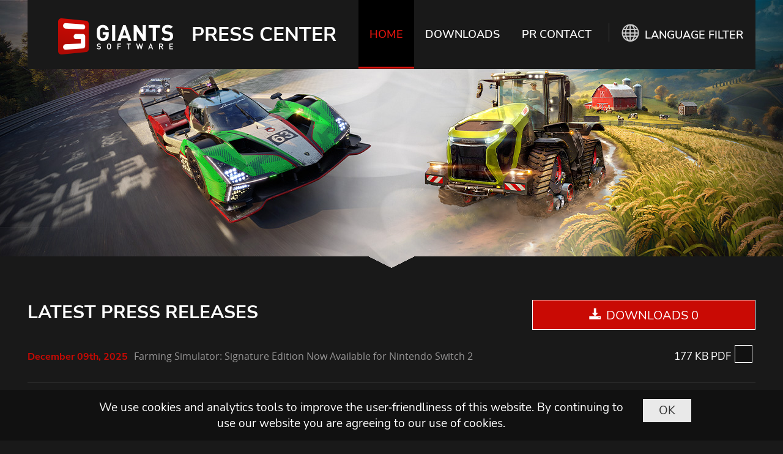

--- FILE ---
content_type: text/html; charset=UTF-8
request_url: https://press.giants-software.com/1035
body_size: 14990
content:
<!-- Start HTML-Header -->
<!DOCTYPE html>
<html lang="en">
<head>
            <base href="https://press.giants-software.com/"/>
    
    <meta charset="utf-8">
    <title>Latest Press News | GIANTS Software Press Center</title>
    <meta name="viewport" content="width=device-width, initial-scale=1.0">
    <meta http-equiv="Content-Type" content="application/xhtml+xml; charset=utf-8"/>
    <meta name="title" content="Latest Press News | GIANTS Software Press Center"/>
            
    <meta property="og:title" content="GIANTS Software Press Center">
    <meta property="og:type" content="website">
    <meta property="og:image" content="https://press.giants-software.com/img/content/og_base.jpg">
    <meta property="og:url" content="https://press.giants-software.com/">
    <meta property="og:description" content="GIANTS Software Press Center">
    <meta property="og:site_name" content="GIANTS Software Press Center">

    <link rel="shortcut icon" href="/favicon.ico"/>

    <link href="https://press.giants-software.com/css/main.css?v=2687716281" rel="stylesheet" type="text/css">    <link href="https://press.giants-software.com/css/color-default.css?v=3680904922" rel="stylesheet" type="text/css">        <link href="https://press.giants-software.com/css/cookieBanner.css?v=3089075968" rel="stylesheet" type="text/css">
    <!-- HTML5 shim, for IE6-8 support of HTML5 elements -->
    <!--[if lt IE 9]>
    <script src="js/vendor/html5shiv.js"></script>
    <![endif]-->
</head>
<body>
<div class="page-container">
<!-- End HTML-Header -->
    <!-- Start Header -->
    
<!--Start header-->
<header class="header clearfix">
    <a href="https://press.giants-software.com/ " class="logo">
        <img src="https://press.giants-software.com/img/content/logo.png" alt="Giants Software">
    </a>
    <span class='header-label'>PRESS CENTER</span>
    <button id="toggleMenu" class="toggle-menu fr" type="button">Menu</button>
    <nav class="header__nav fr">
        <!-- main menu -->
        <ul class="main-menu ul-clear fl">
            <li class="header-row-top active"><a href="/">HOME</a>
            </li>
                            <!-- Pre-Release -->
                <li class="dropdown" id="category-dropdown"><a href="https://press.giants-software.com/category/fs25">DOWNLOADS</a>
                    <ul class="dropdown">

						<!--  -->

                                                    <li class="fs-category" >
                                <a href="https://press.giants-software.com/category/fs25">FARMING SIMULATOR 25</a>
                            </li>
                                                    <li class="fs-category" >
                                <a href="https://press.giants-software.com/category/pmr">PROJECT MOTOR RACING</a>
                            </li>
                                                    <li class="fs-category" >
                                <a href="https://press.giants-software.com/category/fsse">FARMING SIMULATOR: SIGNATURE EDITION</a>
                            </li>
                                                    <li class="fs-category" >
                                <a href="https://press.giants-software.com/category/fsvr">FARMING SIMULATOR VR</a>
                            </li>
                                                    <li class="fs-category" >
                                <a href="https://press.giants-software.com/category/fs23">FARMING SIMULATOR 23</a>
                            </li>
                                                    <li class="fs-category" >
                                <a href="https://press.giants-software.com/category/fs22">FARMING SIMULATOR 22</a>
                            </li>
                                                    <li class="fs-category" >
                                <a href="https://press.giants-software.com/category/kids">FARMING SIMULATOR KIDS </a>
                            </li>
                                                    <li class="fs-category" >
                                <a href="https://press.giants-software.com/category/fsl">FARMING SIMULATOR LEAGUE</a>
                            </li>
                                                    <li class="fs-category" >
                                <a href="https://press.giants-software.com/category/fs20">FARMING SIMULATOR 20</a>
                            </li>
                                                    <li class="fs-category" >
                                <a href="https://press.giants-software.com/category/fs19">FARMING SIMULATOR 19</a>
                            </li>
                                            </ul>
                </li>
                        <li class="header-row-top">
               <a href="prcontacts">PR CONTACT</a>
            </li>
            <li class="dropdown" id="language-dropdown">
                <a href='https://press.giants-software.com/1035?lang=en'><span id="lang-symbol"></span><span>LANGUAGE FILTER</span></a>
                <ul class="dropdown">
                    <li id="dropdown-active"><a href="https://press.giants-software.com/1035?lang=en">ENGLISH</a></li>
                    <li ><a href="https://press.giants-software.com/1035?lang=de">GERMAN</a></li>
                </ul>
            </li>
        </ul>
    </nav>
    </header>
<!--End header-->    <!-- End Header-->
    <!-- page image - start -->
<div class="page-img page-img--bg page-img--news pre-loader-big clearfix">
    <div class="content-grid">
        <div class="news-header-text">
        </div>
    </div>
    <i class="opacity-tr"></i>
</div>
<!-- page image - end -->

<!-- Latest News - start -->
<section class="latest-news">
    <div class="latest-news__content content-grid clearfix">
        <div class="latest-news__row row">
            <form id="zips" action="download" method="POST">
                <span id="asset-items-header-anchor"></span>
                <div class="asset-items-header" id="asset-items-header">
                    <div class="asset-items-header-content">
                        <div class="download-header">
                            <h4 class="latest-news__title content-title">LATEST PRESS RELEASES</h4>
                            <button type="submit" form="zips" id="downBtn" class="btn btn-base" value="Download">DOWNLOADS 0
                            </button>
                        </div>
                    </div>
                </div>
                                    <div class="news-field">
                        <a class="clickable-news glow-on-hover" href="#">
                            <div class="time-public news-child"> December 09th, 2025 </div>
                            <div class="news-text news-child"> Farming Simulator: Signature Edition Now Available for Nintendo Switch 2 </div>
                        </a>
                        <div class="download-news news-child">
                            <a class="news-container multi-download" href="2281">
                                <span class="multi-download-text">177 KB PDF</span>
                            </a>
                        </div>
                        <div class="news-popup">
                            <a class="close-news-popup" href="#"></a>
                            <div class="popup-text">
    <span class="time-public">December 09th, 2025</span>
    <h1>Farming Simulator: Signature Edition Now Available for Nintendo Switch 2</h1>
    <p>Farming Simulator: Signature Edition is out now on Nintendo Switch&trade; 2. Publisher and developer GIANTS Software delivers the most feature-rich and family-friendly farming experience for Nintendo&rsquo;s latest console yet.</p>
<ul>
<li>Built on Farming Simulator 25, the latest entry in the series</li>
<li>400+ authentic machines from top global brands</li>
<li>25 diverse crops, 3 distinct maps, and plenty of activities</li>
<li>Including Mercedes-Benz Trucks, the latest brand cooperation</li>
<li><a href="https://youtu.be/rCdinkZVKbk">Launch Trailer</a> <a href="https://youtu.be/rCdinkZVKbk" target="_blank" rel="noopener">https://youtu.be/rCdinkZVKbk</a></li>
</ul>
<p><strong>Signature Farming Experiences </strong></p>
<p>From managing fields and forests to raising livestock and building a thriving agricultural empire, Farming Simulator: Signature Edition offers endless possibilities: Production chains, construction projects, and a broad range of farming activities await both seasoned players and newfound farmers.</p>
<p>&ldquo;Farming Simulator: Signature Edition offers the most varied, relaxing, and rewarding experience we&rsquo;ve ever created for Nintendo players,&rdquo; says Boris Stefan, CSO of GIANTS Software. &ldquo;We&rsquo;re excited to bring the farming fun to the Nintendo Switch 2!&rdquo;</p>
<p><strong>Explore, Cultivate &amp; Master! &nbsp;&nbsp;</strong></p>
<p>With over 400 meticulously recreated machines from more than 150 well-known manufacturers, including Case IH, CLAAS, Fendt, John Deere, Kubota, Massey Ferguson, New Holland, Valtra, and many more, Farming Simulator: Signature Edition delivers authenticity for both machinery fans and simulation enthusiasts.&nbsp;</p>
<p>The recent deal between GIANTS Software and Daimler Truck AG, which saw the debut of Mercedes-Benz Trucks in the series, is also incorporated into the Signature Edition. This includes the iconic Mercedes-Benz Unimog, the MB-trac, and other legendary vehicles.&nbsp;</p>
<p>As always, GIANTS Software will continue to support the game with post-launch content. For further details, visit the official <a href="https://www.farming-simulator.com/">Farming Simulator Website</a> and the <a href="https://press.giants-software.com/">GIANTS Software press area</a>.</p>
<p>&nbsp;</p>
<p><span style="font-size: 10pt;"><strong>About</strong><strong> GIANTS Software</strong></span></p>
<p><span style="font-size: 10pt;">GIANTS Software is an international game developer and publisher from Switzerland, established in 2004 and known worldwide for creating the popular Farming Simulator franchise. Self-sufficient with offices in Switzerland (Zurich), Germany (Erlangen), USA (Chicago) and the Czech Republic (Brno), the team is committed to position itself as a leading publisher in the simulation genre, and entered the racing sim scene with Project Motor Racing in November 2025. The company maintains a global network of partners and close ties with respective industries. Visit <a href="http://giants-software.com">giants-software.com</a> for more information.</span></p>
<p><span style="font-size: 10pt;"><strong>About Farming Simulator </strong></span></p>
<p><span style="font-size: 10pt;">With more than 40 million copies of the main series sold worldwide since 2008, the Farming Simulator franchise is leading in its genre. Available on all major platforms, the games feature hundreds of authentic machines from renowned brands and offer compelling agricultural simulation with relaxing, family-friendly gameplay. It&rsquo;s based on the powerful GIANTS Engine &ndash; built in-house to provide realistic physics, high-fidelity graphics, dynamic systems and extensive modding support. Visit <a href="http://www.farming-simulator.com/">farming-simulator.com</a> for more information.</span></p>
<p>&nbsp;</p>
<p class="news-copyright">&copy; 2025 Published and developed by GIANTS Software GmbH. Farming Simulator, GIANTS Software and its logos are trademarks or registered trademarks of GIANTS Software GmbH. All manufacturers, vehicles, machines, equipment, names, brands, and associated imagery featured in this game in some cases include trademarks and/or copyrighted materials of their respective owners. The vehicles, machines, and equipment in this game may be different from the actual ones in shapes, colors, and performance. Nintendo Switch is a trademark of Nintendo. All other names, trademarks and logos are property of their respective owners. All rights reserved.</p>
<p>&nbsp;</p></div>                        </div>
                    </div>
                                    <div class="news-field">
                        <a class="clickable-news glow-on-hover" href="#">
                            <div class="time-public news-child"> December 02nd, 2025 </div>
                            <div class="news-text news-child"> Farming Simulator 25 Adds Biggest Tractors in Free Content Update #4, featuring Case IH & John Deere </div>
                        </a>
                        <div class="download-news news-child">
                            <a class="news-container multi-download" href="2253">
                                <span class="multi-download-text">190 KB PDF</span>
                            </a>
                        </div>
                        <div class="news-popup">
                            <a class="close-news-popup" href="#"></a>
                            <div class="popup-text">
    <span class="time-public">December 02nd, 2025</span>
    <h1>Farming Simulator 25 Adds Biggest Tractors in Free Content Update #4, featuring Case IH & John Deere</h1>
    <p>Publisher and developer GIANTS Software has released <a href="https://youtu.be/stsjoT0_O-0">Free Content Update #4</a> for Farming Simulator 25, adding real powerhouses of machinery from John Deere and Case IH for everyone. Patch 1.15 is included in the content drop, bringing various optimizations.</p>
<p><strong>List of New Equipment &nbsp;</strong></p>
<ul>
<li>Case IH Patriot 4450</li>
<li>Case IH Steiger Series (incl. Special Edition)</li>
<li>Case IH Vestrum Series</li>
<li>John Deere 9RX Series (710-830)</li>
</ul>
<p><strong>Introducing John Deere&rsquo;s Most Powerful Tractor</strong></p>
<p>With the top-configuration 9RX 830 of the series, GIANTS Software adds John Deere&rsquo;s current top-end articulated four‑track tractor that only rolled onto real fields last year. Built for very large-scale, high-draft tillage, seeding, and heavy implement work, it combines an 18‑liter Deere engine, high-capacity hydraulics, and a heavy, high-traction chassis &ndash; making it the biggest, most powerful tractor in Farming Simulator 25.&nbsp;</p>
<p><strong>Steiger 785 Quadtrac Special Edition &nbsp;</strong></p>
<p>With Case IH, another fan-favorite brand spotlights this content update, spearheaded with the Steiger 785 Quadtrac Special Edition. Rather than red, the customary Case IH color, this special Quadtrac comes painted in lime green &ndash; a nod to the original color of the iconic Steiger brand that has become an integral part of Case IH. While this agricultural giant adds another machine to the large tractor category, the Patriot 4450 and Vestrum Series are also introduced in the iconic red color of Case IH, providing more compact solutions for a variety of tasks.</p>
<p>Farming Simulator 25 is available for PC, Mac, PlayStation&reg;5, and Xbox Series X|S. Season Passes are available separately for Year 1 and Year 2 which introduce new packs and expansions &ndash; fans save up to 25% per pass compared to getting the content separately. GIANTS Software will also continue to release free content updates and user-generated content on the official ModHub. For additional details, please refer to the official <a href="https://www.farming-simulator.com/">Farming Simulator Website</a> and the <a href="https://press.giants-software.com/">GIANTS Software press area</a>.</p>
<p>&nbsp;</p>
<p><span style="font-size: 10pt;"><strong>About</strong><strong> GIANTS Software</strong></span></p>
<p><span style="font-size: 10pt;">GIANTS Software is an international game developer and publisher from Switzerland, established in 2004 and known worldwide for creating the popular Farming Simulator franchise. Self-sufficient with offices in Switzerland (Zurich), Germany (Erlangen), USA (Chicago) and the Czech Republic (Brno), the team is committed to position itself as a leading publisher in the simulation genre, and entered the racing sim scene with Project Motor Racing in November 2025. The company maintains a global network of partners and close ties with respective industries. Visit <a href="http://giants-software.com">giants-software.com</a> for more information.</span></p>
<p><span style="font-size: 10pt;"><strong>About Farming Simulator </strong></span></p>
<p><span style="font-size: 10pt;">With more than 40 million copies of the main series sold worldwide since 2008, the Farming Simulator franchise is leading in its genre. Available on all major platforms, the games feature hundreds of authentic machines from renowned brands and offer compelling agricultural simulation with relaxing, family-friendly gameplay. It&rsquo;s based on the powerful GIANTS Engine &ndash; built in-house to provide realistic physics, high-fidelity graphics, dynamic systems and extensive modding support. Visit <a href="http://www.farming-simulator.com/">farming-simulator.com</a> for more information.</span></p>
<p>&nbsp;</p>
<p class="news-copyright">&copy; 2025 Published and developed by GIANTS Software GmbH. Farming Simulator, GIANTS Software and its logos are trademarks or registered trademarks of GIANTS Software GmbH. All manufacturers, vehicles, machines, equipment, names, brands, and associated imagery featured in this game in some cases include trademarks and/or copyrighted materials of their respective owners. The vehicles, machines, and equipment in this game may be different from the actual ones in shapes, colors, and performance. &copy; 2025 Sony Interactive Entertainment LLC. &ldquo;PlayStation&ldquo;, &ldquo;PS5&ldquo; and &ldquo;PS5 logo&ldquo; are registered trademarks or trademarks of Sony Interactive Entertainment Inc.. Mac is a trademark of Apple Inc., registered in the U.S. and other countries. Steam and the Steam logo are trademarks and/or registered trademarks of Valve Corporation in the U.S. and/or other countries. All other names, trademarks and logos are property of their respective owners. All rights reserved.</p>
<p>&nbsp;</p></div>                        </div>
                    </div>
                                    <div class="news-field">
                        <a class="clickable-news glow-on-hover" href="#">
                            <div class="time-public news-child"> November 25th, 2025 </div>
                            <div class="news-text news-child"> Project Motor Racing Launches on PC & Consoles, Delivering Authentic Motorsport, Racing Modes, & Day 1 Mods on All Platforms </div>
                        </a>
                        <div class="download-news news-child">
                            <a class="news-container multi-download" href="2220">
                                <span class="multi-download-text">189 KB PDF</span>
                            </a>
                        </div>
                        <div class="news-popup">
                            <a class="close-news-popup" href="#"></a>
                            <div class="popup-text">
    <span class="time-public">November 25th, 2025</span>
    <h1>Project Motor Racing Launches on PC & Consoles, Delivering Authentic Motorsport, Racing Modes, & Day 1 Mods on All Platforms</h1>
    <ul>
<li>70 cars, 13 legendary classes, 28 scanned track layouts&nbsp;</li>
<li>High-stakes career, free ranked Cross-Play, true motorsport atmosphere</li>
<li>Full mod support across PC &amp; consoles: A first for a sim racing title &nbsp;</li>
</ul>
<p>Project Motor Racing is now available on PC, PlayStation&reg;5, and Xbox Series X|S, arriving with full mod support across all platforms and a <a href="https://youtu.be/3bdKDsJcNUw">launch trailer</a> showcasing the sim&rsquo;s commitment to authenticity. Powered by the GIANTS Engine, the sim enables creators to build and share content from day one, with the first community-made mods already live.</p>
<p>Published by GIANTS Software and developed by Straight4 Studios, Project Motor Racing delivers an accurate racing experience shaped by real-world racers and inspired by the brutal high-stakes world of intense motorsport action.</p>
<p><strong>High-Stakes Career. Cross-Play Ranked Competition. Benchmark Handling. </strong></p>
<p>Racers can tackle the unforgiving world of professional motorsport in Single-Player &ldquo;Survival&rdquo;-Style Career that captures the unforgiving nature of professional racing, where blown budgets, repair bills, and failed overtakes can derail an entire season.</p>
<p>Racers can also test their limits in Cross-Play Ranked Online Racing featuring physics parity across all platforms, no-fee Custom Lobbies, and 2 intense Leaderboards.</p>
<p>Newcomers meanwhile can ease into the action with adjustable AI, assist options and fully optimised gamepad control, while seasoned sim racers will find no shortage of challenges from a 720 Hz simulation engine that brings landmark handling and FFB precision.</p>
<p><strong>Authentic Motorsport</strong></p>
<p>From LMDh prototypes to classic GT legends from 50 years of motorsport, Project Motor Racing delivers a complete journey through racing history, featuring 70 iconic machines from Audi, BMW, Lamborghini, Mazda, Mercedes, Nissan, Porsche, Toyota, and more.</p>
<p>Race them across 28 scanned track layouts, including landmarks like Spa-Francorchamps, Daytona, Mount Panorama, and the N&uuml;rburgring (including the Nordschleife), all featuring the &ldquo;True2Track&rdquo; dynamic surface model, where grip evolves corner by corner and lap by lap.</p>
<p>&ldquo;Project Motor Racing was created by people who love this sport and shaped by a community that cares just as much,&rdquo; says Ian Bell, CEO of Straight4 Studios. &ldquo;We hope it gives racers the same sense of connection and excitement it gave us &ndash; something true to the sport we all love.&rdquo;</p>
<p><strong>Road to More Content: First Mods Already Available &nbsp;&nbsp;</strong></p>
<p>At launch, players can download custom liveries, optimised setups, and a full GTO 250 km at Daytona career recreation. Praga also debuts as the first manufacturer to join the UGC&rsquo;s post-launch content, adding the Bohema hypercar to the roster for PMR drivers to download for free.</p>
<p>Using the official GIANTS Editor and the integrated UGC Portal, creators can submit mods directly to the sim, making PMR the first sim racing title to feature mods on both consoles and PC.</p>
<p>&ldquo;By combining Straight4&rsquo;s racing expertise with our proven modding ecosystem, we&rsquo;re creating a platform that can grow, evolve, and stay authentic through its community,&rdquo; says Boris Stefan, CSO &amp; Head of Publishing at GIANTS Software.</p>
<p><strong>Built for the Future</strong></p>
<p>Straight4 Studios and GIANTS Software plan to expand Project Motor Racing with a steady stream of new tracks, cars, brands, and more. Free updates, premium packs, and a Year 1 Season Pass will continue to evolve the game in the months ahead.</p>
<p>&ldquo;This launch is just the starting grid for our ambitions,&rdquo; adds Stefan. &ldquo;We&rsquo;re committed to growing Project Motor Racing into a defining name in the genre.&rdquo;</p>
<p>Visit <a href="https://giants-software.com/">giants software.com</a>, <a href="http://straight4.com/">Straight4.com</a>, <a href="http://projectmotorracing.com/">ProjectMotorRacing.com</a>, and the GIANTS Software <a href="https://press.giants-software.com/">press area</a> for more information.&nbsp;</p>
<p>&nbsp;</p>
<p><span style="font-size: 10pt;"><strong>About</strong><strong> GIANTS Software</strong></span></p>
<p><span style="font-size: 10pt;">GIANTS Software is an international game developer and publisher from Switzerland, established in 2004 and known worldwide for creating the popular Farming Simulator franchise. Self-sufficient with offices in Switzerland (Zurich), Germany (Erlangen), USA (Chicago) and the Czech Republic (Brno), the team is committed to position itself as a leading publisher in the simulation genre, and entered the racing sim scene with Project Motor Racing in November 2025. The company maintains a global network of partners and close ties with respective industries. Visit <a href="http://giants-software.com">giants-software.com</a> for more information.</span></p>
<p><span style="font-size: 10pt;"><strong>About Straight4 Studios</strong></span></p>
<p><span style="font-size: 10pt;">Straight4 Studios features many of the key talents that have shaped SimRacing&rsquo;s heritage for over two decades. With over 20 years&rsquo; worth of remote work experience and working from three continents, Straight4 Studios&rsquo; veteran staff have earned dozens of industry awards. Merging the passion for motorsport and values derived from the SimRacing community with the precision of a new, AI-driven physics engine and cutting-edge graphics, Straight4 Studios is hard at work developing the next generation of AAA-racing simulation.</span></p>
<p><span style="font-size: 10pt;"><strong>About Project Motor Racing</strong></span></p>
<p><span style="font-size: 10pt;">Replicating the challenge and sensory overload of professional-level race cars with all the uncompromising passion of big-time motorsport, Project Motor Racing blends 20 years&rsquo; worth of racing simulator know-how into one undiluted and unforgettable racing experience.</span></p>
<p>&nbsp;</p>
<p class="news-copyright">&copy; 2025 Published by GIANTS Software GmbH and developed by Straight4 Studios. Project Motor Racing, GIANTS Software and their logos are trademarks or registered trademarks of GIANTS Software GmbH and/or Straight4 Studios. All manufacturers, names, brands and associated imagery are trademarks and logos and property of their respective owners. &copy; 2025 Sony Interactive Entertainment LLC. &ldquo;PlayStation Family Mark&ldquo;, &ldquo;PlayStation&ldquo;, &ldquo;PS5&ldquo; and &ldquo;PS5 logo&ldquo; are registered trademarks or trademarks of Sony Interactive Entertainment Inc. All rights reserved. All other names, trademarks and logos are property of their respective owners.</p></div>                        </div>
                    </div>
                                    <div class="news-field">
                        <a class="clickable-news glow-on-hover" href="#">
                            <div class="time-public news-child"> November 18th, 2025 </div>
                            <div class="news-text news-child"> Farming Simulator 25 Sold 4 Million Copies & Grows With Year 2 Season Pass </div>
                        </a>
                        <div class="download-news news-child">
                            <a class="news-container multi-download" href="2208">
                                <span class="multi-download-text">157 KB PDF</span>
                            </a>
                        </div>
                        <div class="news-popup">
                            <a class="close-news-popup" href="#"></a>
                            <div class="popup-text">
    <span class="time-public">November 18th, 2025</span>
    <h1>Farming Simulator 25 Sold 4 Million Copies & Grows With Year 2 Season Pass</h1>
    <p>Since its launch one year ago, Farming Simulator 25 has sold 4 Million copies world-wide. GIANTS Software, publisher and developer of the globally popular franchise, announced the sales milestone alongside new content that virtual farmers can look forward to in its upcoming sophomore year.&nbsp;</p>
<p><strong>Year 2: New Packs &amp; Major Expansion</strong></p>
<p>The Year 2 Season Pass will extend Farming Simulator 25 with additional packs and a major expansion throughout 2026. While the first and second quarters of the year will see the release of two packs, the fourth quarter is reserved for something bigger: another major expansion, following the recent Highlands Fishing expansion which introduced a Scotland-inspired Highlands environment and aquaculture alongside over 20 new machines and gameplay mechanics. More info to follow. A bonus machine is ready to claim instantly: the <a href="https://youtu.be/XtJogFf4DoQ">JCB WFT &ndash; the world&rsquo;s fastest tractor</a>.</p>
<p><strong>Four Million Farmers World-Wide</strong></p>
<p>&ldquo;It&rsquo;s amazing,&rdquo; says Boris Stefan, CSO and Head of Publishing at GIANTS Software. &ldquo;It&rsquo;s not the sales number itself, but the enormous engagement and the overwhelmingly positive feedback we received from our community following the conclusion of Year 1,&rdquo; he explains, having rung a real-life ship&rsquo;s bell in the office to celebrate the successful launch of the latest sea-themed expansion. &ldquo;We&rsquo;re grateful for our fans and four Million farmers and do not take this success for granted&rdquo;, he says.</p>
<p><strong>More Free Content on the Way&nbsp;</strong></p>
<p>While the expansion, past packs, and free content updates exceeded the number of over 400 authentic machines and 150 real brands by far, GIANTS Software has even more planned for everyone: Aside from the Year 2 Season Pass that saves up to 30 % compared to buying the two packs and one expansion separately, a variety of free content is already in production and to be expected soon and throughout 2026 as well.</p>
<p>Farming Simulator 25 is available for PC, Mac, PlayStation&reg;5 and Xbox Series X|S. Farming Simulator 25: Highlands Fishing Edition includes the main game and the Highlands Fishing expansion and is available at selected channels. GIANTS Software will also continue to release free content updates and user-generated content on the official ModHub. Visit the official <a href="https://www.farming-simulator.com/">Farming Simulator website</a> and the GIANTS Software<a href="https://press.giants-software.com/"> press area</a> for more information.</p>
<p>&nbsp;</p>
<p><span style="font-size: 10pt;"><strong>About</strong><strong> GIANTS Software</strong></span></p>
<p><span style="font-size: 10pt;">GIANTS Software is an international game developer and publisher from Switzerland, established in 2004 and known worldwide for creating the popular Farming Simulator franchise. Self-sufficient with offices in Switzerland (Zurich), Germany (Erlangen), USA (Chicago) and the Czech Republic (Brno), the team is committed to position itself as a leading publisher in the simulation genre, with Project Motor Racing to be introduced to the racing scene soon. The company maintains a global network of partners and close ties with respective industries. Visit <a href="http://giants-software.com">giants-software.com</a> for more information.</span></p>
<p><span style="font-size: 10pt;"><strong>About Farming Simulator </strong></span></p>
<p><span style="font-size: 10pt;">With more than 40 million copies of the main series sold worldwide since 2008, the Farming Simulator franchise is leading in its genre. Available on all major platforms, the games feature hundreds of authentic machines from renowned brands and offer compelling agricultural simulation with relaxing, family-friendly gameplay. It&rsquo;s based on the powerful GIANTS Engine &ndash; built in-house to provide realistic physics, high-fidelity graphics, dynamic systems and extensive modding support. Visit <a href="http://www.farming-simulator.com/">farming-simulator.com</a> for more information.</span></p>
<p>&nbsp;</p>
<p class="news-copyright">&copy; 2025 Published and developed by GIANTS Software GmbH. Farming Simulator, GIANTS Software and its logos are trademarks or registered trademarks of GIANTS Software GmbH. All manufacturers, vehicles, machines, equipment, names, brands, and associated imagery featured in this game in some cases include trademarks and/or copyrighted materials of their respective owners. The vehicles, machines, and equipment in this game may be different from the actual ones in shapes, colors, and performance. &copy; 2025 Sony Interactive Entertainment LLC. &ldquo;PlayStation&ldquo;, &ldquo;PS5&ldquo; and &ldquo;PS5 logo&ldquo; are registered trademarks or trademarks of Sony Interactive Entertainment Inc.. Mac is a trademark of Apple Inc., registered in the U.S. and other countries. Steam and the Steam logo are trademarks and/or registered trademarks of Valve Corporation in the U.S. and/or other countries. All other names, trademarks and logos are property of their respective owners. All rights reserved.</p>
<p>&nbsp;</p></div>                        </div>
                    </div>
                                    <div class="news-field">
                        <a class="clickable-news glow-on-hover" href="#">
                            <div class="time-public news-child"> November 04th, 2025 </div>
                            <div class="news-text news-child"> Fresh Fish for Farmers! Farming Simulator 25: Highlands Fishing Now Available </div>
                        </a>
                        <div class="download-news news-child">
                            <a class="news-container multi-download" href="2188">
                                <span class="multi-download-text">180 KB PDF</span>
                            </a>
                        </div>
                        <div class="news-popup">
                            <a class="close-news-popup" href="#"></a>
                            <div class="popup-text">
    <span class="time-public">November 04th, 2025</span>
    <h1>Fresh Fish for Farmers! Farming Simulator 25: Highlands Fishing Now Available</h1>
    <ul>
<li>First major expansion brings aquaculture &amp; Highlands map</li>
<li>Over 20 new machines for land and sea, including boats</li>
<li>New crop &amp; animals: onions, highland cattle, and fish</li>
<li>Plus fishing mini-game, new collectibles, NPC &amp; more</li>
<li><a href="https://www.youtube.com/watch?v=dc_ZSO4gxqA">Launch Trailer presents all the new possibilities</a> <a href="https://youtu.be/dc_ZSO4gxqA" target="_blank" rel="noopener">https://youtu.be/dc_ZSO4gxqA</a></li>
</ul>
<p>Farming Simulator 25: Highlands Fishing is now available for PC &amp; consoles to grant the popular series by publisher &amp; developer GIANTS Software another requested form of farming: aquaculture. Available as Expansion and Edition (bundled with the main game), Highlands Fishing invites players to the Scotland-inspired town of Kinlaig in the Highlands.</p>
<p><strong>Welcome to Wind-Bitten Kinlaig - Rough &amp; Relaxing </strong></p>
<p>Inspired by the Scottish Highlands with rocky valleys, hilly meadows, and remnants of ancient times, this landscape, overcast by clouds, stretches far out to sea: Kinlaig invites not only to cultivate a new crop, onions, but also to extend the farming operation with professional aquaculture, new construction projects like restoring a century-old castle, and various new production chains. As rough and windy as Kinlaig is, the new fishing mini-game, authentic architecture in the old town, and new collectibles invite you to explore town and forest.&nbsp;</p>
<p><strong>Diving into Aquaculture, Fishing on the Shore </strong></p>
<p>Aquafarmers can breed, raise, and harvest salmon and trout by fishing both on land and at sea. Aquafarms, fish breeding facilities, a fish food factory and other new buildings can be owned and managed by resident farmers. Venturing out onto the water provides an alternative, productive way to gather resources and offers another peaceful escape besides fields, forests, and stables. The peaceful image of life by the water is rounded out by casual shore fishing with a rod in hand, and commented on by a new NPC called Alasdair.</p>
<p><strong>New Machines for Land &amp; Sea </strong></p>
<p>Specialized equipment is included in the expansion and the fleet of vehicles and implements grows with four new brands and over 20 new machines. Manufacturers Agri-Spread, Can-Am, GT Bunning &amp; Monosem join the series, so farmers can authentically cultivate onions, tend to the Highland Cattle, and raise the fish.&nbsp;</p>
<p>Farming Simulator 25 is available for PC, Mac, PlayStation&reg;5 and Xbox Series X|S. A Year 1 Season Pass is obtainable and includes three packs and the Highlands Fishing Expansion &ndash; fans save up to 25% compared to getting the content separately. Farming Simulator 25: Highlands Fishing Edition includes the main game and the expansion and is available at selected channels. GIANTS Software will also continue to release free content updates and user-generated content on the official ModHub. Visit the official <a href="https://www.farming-simulator.com/">Farming Simulator website</a> and the GIANTS Software<a href="https://press.giants-software.com/"> press area</a> for more information.</p>
<p>&nbsp;</p>
<p><span style="font-size: 10pt;"><strong>About</strong><strong> GIANTS Software</strong></span></p>
<p><span style="font-size: 10pt;">GIANTS Software is an international game developer and publisher from Switzerland, established in 2004 and known worldwide for creating the popular Farming Simulator franchise. Self-sufficient with offices in Switzerland (Zurich), Germany (Erlangen), USA (Chicago) and the Czech Republic (Brno), the team is committed to position itself as a leading publisher in the simulation genre, with Project Motor Racing to be introduced to the racing scene soon. The company maintains a global network of partners and close ties with respective industries. Visit <a href="http://giants-software.com">giants-software.com</a> for more information.</span></p>
<p><span style="font-size: 10pt;"><strong>About Farming Simulator </strong></span></p>
<p><span style="font-size: 10pt;">With more than 40 million copies of the main series sold worldwide since 2008, the Farming Simulator franchise is leading in its genre. Available on all major platforms, the games feature hundreds of authentic machines from renowned brands and offer compelling agricultural simulation with relaxing, family-friendly gameplay. It&rsquo;s based on the powerful GIANTS Engine &ndash; built in-house to provide realistic physics, high-fidelity graphics, dynamic systems and extensive modding support. Visit <a href="http://www.farming-simulator.com/">farming-simulator.com</a> for more information.</span></p>
<p>&nbsp;</p>
<p class="news-copyright">&copy; 2025 Published and developed by GIANTS Software GmbH. Farming Simulator, GIANTS Software and its logos are trademarks or registered trademarks of GIANTS Software GmbH. All manufacturers, vehicles, machines, equipment, names, brands, and associated imagery featured in this game in some cases include trademarks and/or copyrighted materials of their respective owners. The vehicles, machines, and equipment in this game may be different from the actual ones in shapes, colors, and performance. &copy; 2025 Sony Interactive Entertainment LLC. &ldquo;PlayStation&ldquo;, &ldquo;PS5&ldquo; and &ldquo;PS5 logo&ldquo; are registered trademarks or trademarks of Sony Interactive Entertainment Inc.. Mac is a trademark of Apple Inc., registered in the U.S. and other countries. Steam and the Steam logo are trademarks and/or registered trademarks of Valve Corporation in the U.S. and/or other countries. All other names, trademarks and logos are property of their respective owners. All rights reserved.</p>
<p>&nbsp;</p></div>                        </div>
                    </div>
                                    <div class="news-field">
                        <a class="clickable-news glow-on-hover" href="#">
                            <div class="time-public news-child"> October 21st, 2025 </div>
                            <div class="news-text news-child"> Garage & Shipyard Trailer for Farming Simulator 25: Highlands Fishing Presents Highlight Machines </div>
                        </a>
                        <div class="download-news news-child">
                            <a class="news-container multi-download" href="2185">
                                <span class="multi-download-text">184 KB PDF</span>
                            </a>
                        </div>
                        <div class="news-popup">
                            <a class="close-news-popup" href="#"></a>
                            <div class="popup-text">
    <span class="time-public">October 21st, 2025</span>
    <h1>Garage & Shipyard Trailer for Farming Simulator 25: Highlands Fishing Presents Highlight Machines</h1>
    <p>Farming Simulator 25: Highlands Fishing will launch on 4 November, adding aquaculture and fishing to virtual farming operations. Onions and highland cattle introduce a new root crop and animal type. As these new additions increase the need for specialized equipment, publisher and developer GIANTS Software presents a selection of highlights in a new video: The <a href="https://youtu.be/FxpGBqgbIfU">Official Garage &amp; Shipyard Trailer</a>.</p>
<p><strong>Machine Highlights for the Highlands </strong></p>
<p>Highlands Fishing adds more than 20 new machines to Farming Simulator 25. Manufacturers such as Agri-Spread, Can-Am, GT Bunning, and Monosem have joined the line-up of over 100 real brands, supporting both land- and water-based farming activities. The Garage &amp; Shipyard Trailer details the following machines with detailed specifications.</p>
<ul>
<li>Can-Am Outlander Max XU</li>
<li>CLAAS Rollant 630 RC Uniwrap</li>
<li>Dammann DT 2800H S5</li>
<li>DEUTZ-FAHR Series 6230 TTV</li>
<li>GRIMME Varitron 470</li>
<li>GT Bunning Lowlander Widebody 250 HBD</li>
<li>Holaras UMR 300-FC</li>
<li>Holaras UR 205</li>
<li>JCB Fastrac 2000 4WS Series</li>
<li>JCB Fastrac 8000 Icon Series</li>
<li>Lizard Motors Cargo Vessel</li>
<li>Lizard Motors Sport Boat</li>
<li>New Holland T8000 Series</li>
<li>V&auml;derstad Proseed V24</li>
</ul>
<p><strong>Farming Where Green Hills Meet the Sea</strong></p>
<p>Whether they want to take up professional fish farming or simply relax on the shore with a rod, virtual farmers will find that the new environment in the Scottish Highlands, Kinlaig, stays true to the sandbox approach: Players can stick to the fields, forests, and animal pens and experience the region's rugged charm without getting their feet wet. New productions, constructions, and other features guarantee a vast amount of freedom.&nbsp;</p>
<p>Farming Simulator 25 is available for PC, Mac, PlayStation&reg;5 and Xbox Series X|S. A Year 1 Season Pass is obtainable and includes three packs and the Highlands Fishing Expansion &ndash; fans save up to 25% compared to getting the content separately. Farming Simulator 25: Highlands Fishing Edition includes the main game and the expansion and is available for pre-orders at selected channels. GIANTS Software will also continue to release free content updates and user-generated content on the official ModHub. Visit the official<a href="https://www.farming-simulator.com/"> Farming Simulator website</a> and the GIANTS Software<a href="https://press.giants-software.com/"> press area</a> for more information.</p>
<p>&nbsp;</p>
<p><span style="font-size: 10pt;"><strong>About</strong><strong> GIANTS Software</strong></span></p>
<p><span style="font-size: 10pt;">GIANTS Software is an international game developer and publisher from Switzerland, established in 2004 and known worldwide for creating the popular Farming Simulator franchise. Self-sufficient with offices in Switzerland (Zurich), Germany (Erlangen), USA (Chicago) and the Czech Republic (Brno), the team is committed to position itself as a leading publisher in the simulation genre, with Project Motor Racing to be introduced to the racing scene soon. The company maintains a global network of partners and close ties with respective industries. Visit <a href="http://giants-software.com">giants-software.com</a> for more information.</span></p>
<p><span style="font-size: 10pt;"><strong>About Farming Simulator </strong></span></p>
<p><span style="font-size: 10pt;">With more than 40 million copies of the main series sold worldwide since 2008, the Farming Simulator franchise is leading in its genre. Available on all major platforms, the games feature hundreds of authentic machines from renowned brands and offer compelling agricultural simulation with relaxing, family-friendly gameplay. It&rsquo;s based on the powerful GIANTS Engine &ndash; built in-house to provide realistic physics, high-fidelity graphics, dynamic systems and extensive modding support. Visit <a href="http://www.farming-simulator.com/">farming-simulator.com</a> for more information.</span></p>
<p>&nbsp;</p>
<p class="news-copyright">&copy; 2025 Published and developed by GIANTS Software GmbH. Farming Simulator, GIANTS Software and its logos are trademarks or registered trademarks of GIANTS Software GmbH. All manufacturers, vehicles, machines, equipment, names, brands, and associated imagery featured in this game in some cases include trademarks and/or copyrighted materials of their respective owners. The vehicles, machines, and equipment in this game may be different from the actual ones in shapes, colors, and performance. &copy; 2025 Sony Interactive Entertainment LLC. &ldquo;PlayStation&ldquo;, &ldquo;PS5&ldquo; and &ldquo;PS5 logo&ldquo; are registered trademarks or trademarks of Sony Interactive Entertainment Inc.. Mac is a trademark of Apple Inc., registered in the U.S. and other countries. Steam and the Steam logo are trademarks and/or registered trademarks of Valve Corporation in the U.S. and/or other countries. All other names, trademarks and logos are property of their respective owners. All rights reserved.</p>
<p>&nbsp;</p></div>                        </div>
                    </div>
                                    <div class="news-field">
                        <a class="clickable-news glow-on-hover" href="#">
                            <div class="time-public news-child"> October 17th, 2025 </div>
                            <div class="news-text news-child"> Project Motor Racing brings Multiplayer, True2Track, and Daytona to SimRacing Expo   </div>
                        </a>
                        <div class="download-news news-child">
                            <a class="news-container multi-download" href="2158">
                                <span class="multi-download-text">198 KB PDF</span>
                            </a>
                        </div>
                        <div class="news-popup">
                            <a class="close-news-popup" href="#"></a>
                            <div class="popup-text">
    <span class="time-public">October 17th, 2025</span>
    <h1>Project Motor Racing brings Multiplayer, True2Track, and Daytona to SimRacing Expo  </h1>
    <ul>
<li>Playable multiplayer mode at SimRacing Expo in Dortmund, Germany, from October 17 - 19&nbsp;&nbsp;&nbsp;</li>
<li>Class reveals: IMSA GTO and 964 Trophy join the roster&nbsp;</li>
<li>New cars: Cadillac &amp; Toyota headline additions alongside GTO icons&nbsp;</li>
<li>Track: Daytona International Speedway (road course) confirmed for a total of 18 locations / 28 scanned layouts at launch&nbsp;&nbsp;</li>
<li>Tech: <a href="https://youtu.be/T06EXVdJggU">True2Track trailer debuts</a> &ndash; day/night cycles, live-evolving grip, puddles, and marbles - <a href="https://youtu.be/T06EXVdJggU" target="_blank" rel="noopener">https://youtu.be/T06EXVdJggU</a></li>
</ul>
<p>Published by GIANTS Software and developed by Straight4 Studios, Project Motor Racing arrives at SimRacing Expo today with major new additions: Playable in multiplayer, new classes, 7 cars, the legendary Daytona road course, and the public debut of the studio&rsquo;s True2Track dynamic-surface system.</p>
<p><strong>Classes &amp; Cars </strong></p>
<p>Joining the previously announced LMDh, GT3, GT4, MX-5 Trophy, GT, LMP, Group C, Sports Car &rsquo;70, N-GT, and GT1, PMR adds IMSA GTO with the following confirmed cars:&nbsp;</p>
<ul>
<li>Roush Mercury Cougar XR-7</li>
<li>Chevrolet Camaro Z28 IMSA GTO</li>
<li>Audi 90 quattro IMSA GTO</li>
<li>Mazda RX-7</li>
</ul>
<p>Also joining PMR is the 964 Trophy class, featuring the original Porsche Supercup car, the 1990 Porsche Carrera Cup (964). In LMDh and prototype eras, new cars include:&nbsp;</p>
<ul>
<li>2023 Toyota GR010 Hybrid (LMDh)&nbsp;</li>
<li>2023 Acura ARX-06 (LMDh)&nbsp;</li>
<li>2002 Cadillac Northstar LMP-02 (LMP)&nbsp;</li>
<li>1989 Mercedes-Benz Sauber C9 (Group C)&nbsp;</li>
</ul>
<p><strong>Dynamic Tracks and Daytona International Speedway (Road Course)&nbsp;</strong></p>
<p>The new <a href="https://youtu.be/T06EXVdJggU">trailer showcases True2Track</a>, PMR&rsquo;s primarily GPU-driven surface model that evolves lap-by-lap:&nbsp;</p>
<ul>
<li>Weather &amp; time: full day&ndash;night transitions, realistic puddle formation, drainage, and drying lines.&nbsp;</li>
<li>Grip evolution: rubber builds on the racing line; overheated lines can go slick in high temps.&nbsp;</li>
<li>Marbles: tyres shed under load; off-line pickup and reduced grip make overtakes authentic.&nbsp;</li>
<li>Performance: primarily GPU-accelerated to minimize CPU impact and reduce load times.&nbsp;</li>
</ul>
<p>Daytona &mdash; the home of North America&rsquo;s season-opening 24-hour classic &mdash; joins the launch roster, for a total of 18 global locations and 28 scanned layouts at launch.</p>
<p><strong>Multiplayer Playable at SimRacing Expo &nbsp;</strong></p>
<p>Project Motor Racing is playable on the show floor at the SimRacing Expo in Dortmund, Germany, from October 17&ndash;19. For the first time ever, the sim will feature its multiplayer game mode. Stage shows include competitions like &ldquo;Beat a Developer&rdquo; and a special one-off event with Ben Collins (former &ldquo;Stig&rdquo;) and N&uuml;rburgring personality Misha Charoudin who will also reveal the final car class coming to PMR.&nbsp;</p>
<p>GIANTS Software brings Highlands Fishing as well, the latest new release in its Farming Simulator series, and the stage is open for a competitive &ldquo;Bale Race&rdquo;. Attendees can also witness eye-catching vehicles: The Audi R8 (LMP900), Lamborghini Hurac&aacute;n Super Trofeo EVO2, as well as the agricultural JCB Fastrac 4000 iCON Series are parked at the booth.&nbsp;</p>
<p>Project Motor Racing launches worldwide on November 25, 2025, for PC, PlayStation&reg; 5, and Xbox Series X|S. Pre-orders are now open and include the bonus GTE Decade Pack. A Year 1 Bundle is available for pre-order, too, which saves up to 30% compared to buying all content separately. Farming Simulator 25 is available for PC, Mac, PlayStation&reg;5 and Xbox Series X|S. A Year 1 Season Pass is obtainable and includes three packs and the Highlands Fishing Expansion &ndash; fans save up to 25% compared to getting the content separately. Visit<a href="http://software.com/"> giants software.com</a>, <a href="http://straight4.com/">Straight4.com</a>, <a href="http://projectmotorracing.com/">ProjectMotorRacing.com</a>, and the GIANTS Software <a href="https://press.giants-software.com/">press area</a> for more information.&nbsp;</p>
<p>&nbsp;</p>
<p><span style="font-size: 10pt;"><strong>About</strong><strong> GIANTS Software</strong></span></p>
<p><span style="font-size: 10pt;">GIANTS Software is an international game developer and publisher from Switzerland, established in 2004 and known worldwide for creating the popular Farming Simulator franchise. Self-sufficient with offices in Switzerland (Zurich), Germany (Erlangen), USA (Chicago) and the Czech Republic (Brno), the team is committed to position itself as a leading publisher in the simulation genre, with Project Motor Racing to be introduced to the racing scene soon. The company maintains a global network of partners and close ties with respective industries. Visit <a href="http://giants-software.com">giants-software.com</a> for more information.</span></p>
<p><span style="font-size: 10pt;"><strong>About Straight4 Studios</strong></span></p>
<p><span style="font-size: 10pt;">Straight4 Studios features many of the key talents that have shaped SimRacing&rsquo;s heritage for over two decades. With over 20 years&rsquo; worth of remote work experience and working from three continents, Straight4 Studios&rsquo; veteran staff have earned dozens of industry awards. Merging the passion for motorsport and values derived from the SimRacing community with the precision of a new, AI-driven physics engine and cutting-edge graphics, Straight4 Studios is hard at work developing the next generation of AAA-racing simulation.</span></p>
<p><span style="font-size: 10pt;"><strong>About Project Motor Racing</strong></span></p>
<p><span style="font-size: 10pt;">Replicating the challenge and sensory overload of professional-level race cars with all the uncompromising passion of big-time motorsport, Project Motor Racing blends 20 years&rsquo; worth of racing simulator know-how into one undiluted and unforgettable racing experience.</span></p>
<p>&nbsp;</p>
<p class="news-copyright">&copy; 2025 Published by GIANTS Software GmbH and developed by Straight4 Studios. Project Motor Racing, GIANTS Software and their logos are trademarks or registered trademarks of GIANTS Software GmbH and/or Straight4 Studios. All manufacturers, names, brands and associated imagery are trademarks and logos and property of their respective owners. &copy; 2025 Sony Interactive Entertainment LLC. &ldquo;PlayStation Family Mark&ldquo;, &ldquo;PlayStation&ldquo;, &ldquo;PS5&ldquo; and &ldquo;PS5 logo&ldquo; are registered trademarks or trademarks of Sony Interactive Entertainment Inc. All rights reserved. All other names, trademarks and logos are property of their respective owners.</p>
<p>&nbsp;</p></div>                        </div>
                    </div>
                                    <div class="news-field">
                        <a class="clickable-news glow-on-hover" href="#">
                            <div class="time-public news-child"> October 08th, 2025 </div>
                            <div class="news-text news-child"> Release Date & First Gameplay for Farming Simulator: Signature Edition (Nintendo Switch 2)   </div>
                        </a>
                        <div class="download-news news-child">
                            <a class="news-container multi-download" href="2133">
                                <span class="multi-download-text">177 KB PDF</span>
                            </a>
                        </div>
                        <div class="news-popup">
                            <a class="close-news-popup" href="#"></a>
                            <div class="popup-text">
    <span class="time-public">October 08th, 2025</span>
    <h1>Release Date & First Gameplay for Farming Simulator: Signature Edition (Nintendo Switch 2)  </h1>
    <ul>
<li>Release on December 9th for Nintendo Switch&trade; 2, pre-orders started</li>
<li>Mercedes-Benz Trucks included with MB-trac, Unimog &amp; more</li>
<li><a href="https://youtu.be/Kgbs9YpaYTc" target="_blank" rel="noopener">Trailer presents the first gameplay</a> scenes of the brand-new series installment</li>
</ul>
<p>Farming Simulator: Signature Edition releases on Nintendo Switch 2 on December 9th. Publisher and developer GIANTS Software announced the launch date, alongside the inclusion of the brand-new Mercedes-Benz Trucks Pack in the family-friendly simulation, as well as the release of the <a href="https://youtu.be/Kgbs9YpaYTc" target="_blank" rel="noopener">first gameplay trailer</a>. Pre-orders are now available.</p>
<p><strong>Holiday Season: Farming Season on Nintendo Switch 2!</strong></p>
<p>Whether farmers tackle agriculture on fields, professional forestry in the woods, or tend to an adorable ensemble of farm animals, they operate over 400 authentic machines by real brands to achieve their goals. Whether planting, cultivating, or harvesting in the fields, or engaging in any other activity related to more profitable production chains, players will find a suitable solution among the 150 manufacturers, including Case IH, CLAAS, Fendt, John Deere, Kubota, Massey Ferguson, New Holland, Valtra, and others.&nbsp;</p>
<p><strong>A Signature Experience with Signature Machines</strong></p>
<p>Recently, GIANTS Software formed a long-awaited partnership with Daimler Truck AG to extend the fleet with iconic stars. With the arrival of Mercedes-Benz Trucks in the series, 17 additional machines have been added to the fleet. Spotlights are on the Unimog, a celebrated all-rounder, and the MB-trac, a powerhouse of traction and durability.</p>
<p>As usual, GIANTS Software will release new content after launch to enhance the user experience. Visit the official <a href="https://www.farming-simulator.com/">Farming Simulator website</a> and the GIANTS Software <a href="https://press.giants-software.com/">press area</a> for more information.</p>
<p><strong>&nbsp;</strong><strong>&nbsp;</strong></p>
<p><span style="font-size: 10pt;"><strong>About</strong><strong> GIANTS Software</strong></span></p>
<p><span style="font-size: 10pt;">GIANTS Software is an international game developer and publisher from Switzerland, established in 2004 and known worldwide for creating the popular Farming Simulator franchise. Self-sufficient with offices in Switzerland (Zurich), Germany (Erlangen), USA (Chicago) and the Czech Republic (Brno), the team is committed to position itself as a leading publisher in the simulation genre, with Project Motor Racing to be introduced to the racing scene soon. The company maintains a global network of partners and close ties with respective industries. Visit <a href="http://giants-software.com">giants-software.com</a> for more information.</span></p>
<p><span style="font-size: 10pt;"><strong>About Farming Simulator </strong></span></p>
<p><span style="font-size: 10pt;">With more than 40 million copies of the main series sold worldwide since 2008, the Farming Simulator franchise is leading in its genre. Available on all major platforms, the games feature hundreds of authentic machines from renowned brands and offer compelling agricultural simulation with relaxing, family-friendly gameplay. It&rsquo;s based on the powerful GIANTS Engine &ndash; built in-house to provide realistic physics, high-fidelity graphics, dynamic systems and extensive modding support. Visit <a href="http://www.farming-simulator.com/">farming-simulator.com</a> for more information.</span></p>
<p>&nbsp;</p>
<p class="news-copyright">&copy; 2025 Published and developed by GIANTS Software GmbH. Farming Simulator, GIANTS Software and its logos are trademarks or registered trademarks of GIANTS Software GmbH. All manufacturers, vehicles, machines, equipment, names, brands, and associated imagery featured in this game in some cases include trademarks and/or copyrighted materials of their respective owners. The vehicles, machines, and equipment in this game may be different from the actual ones in shapes, colors, and performance. Nintendo Switch is a trademark of Nintendo. All other names, trademarks and logos are property of their respective owners. All rights reserved.</p>
<p>&nbsp;</p></div>                        </div>
                    </div>
                                    <div class="news-field">
                        <a class="clickable-news glow-on-hover" href="#">
                            <div class="time-public news-child"> September 25th, 2025 </div>
                            <div class="news-text news-child"> Farming Simulator 25 Showcases Kinlaig, a Scottish Highlands-Inspired Map  </div>
                        </a>
                        <div class="download-news news-child">
                            <a class="news-container multi-download" href="2113">
                                <span class="multi-download-text">152 KB PDF</span>
                            </a>
                        </div>
                        <div class="news-popup">
                            <a class="close-news-popup" href="#"></a>
                            <div class="popup-text">
    <span class="time-public">September 25th, 2025</span>
    <h1>Farming Simulator 25 Showcases Kinlaig, a Scottish Highlands-Inspired Map </h1>
    <p>Publisher and developer GIANTS Software invites players to explore Kinlaig, the new map included in the recently announced Farming Simulator 25: Highlands Fishing. Launching on November 4th as both an Expansion and an Edition (bundled with the main game), the latest setting brings players to the rough charm of the Scottish Highlands. The newly released <a href="https://youtu.be/6zJowTZY658">map trailer showcases Kinlaig</a> and its rugged locations.</p>
<p><strong>Highland Environment Defined by Land and Sea</strong></p>
<p>Kinlaig presents a striking combination of vast landscapes, a monumental bridge, and open waters. With authentic architecture, including traditional brick buildings and a rebuildable castle ruin, the map reflects the region's cultural heritage. A fishing port, a steam locomotive, and modern machinery highlight the connection between tradition and progress in this coastal environment.</p>
<p><strong>Diving into Aquaculture, Fishing on the Shore</strong></p>
<p>Kinlaig introduces the excitement of fish farming at sea, as well as casual fishing along the shore. After purchasing a fishing rod from the local dealership, players can cast their line into any lake, river, or ocean for a relaxed challenge.</p>
<p>Much more gameplay awaits aspiring aquaculturists: fish breeding facilities, offshore aquafarms, feed production, and boats for transport allow farmers to expand into aquaculture alongside agriculture, animal husbandry, and forestry.&nbsp;</p>
<p>Farming Simulator 25 is available for PC, Mac, PlayStation&reg;5 and Xbox Series X|S. A Year 1 Season Pass is obtainable and includes three packs and the Highlands Fishing Expansion &ndash; fans save up to 25% compared to getting the content separately. Farming Simulator 25: Highlands Fishing Edition includes the main game and the expansion and is available for pre-orders at selected channels. GIANTS Software will also continue to release free content updates and user-generated content on the official ModHub. Visit the official<a href="https://www.farming-simulator.com/"> Farming Simulator website</a> and the GIANTS Software<a href="https://press.giants-software.com/"> press area</a> for more information.</p>
<p>&nbsp;</p>
<p>&nbsp;</p>
<p>&nbsp;</p>
<p>&nbsp;</p>
<p>&nbsp;</p>
<p>&nbsp;</p>
<p>&nbsp;</p>
<p>&nbsp;</p>
<p>&nbsp;</p>
<p>&nbsp;</p>
<p>&nbsp;</p>
<p>&nbsp;</p>
<p>&nbsp;</p>
<p><strong>&nbsp;</strong></p>
<p><strong>&nbsp;</strong></p>
<p><strong>&nbsp;</strong></p>
<p><strong>&nbsp;</strong></p>
<p><strong>&nbsp;</strong></p>
<p><strong>&nbsp;</strong></p>
<p><strong>&nbsp;</strong></p>
<p>&nbsp;</p>
<p><strong>About</strong><strong> GIANTS Software</strong></p>
<p>GIANTS Software is an international game developer and publisher from Switzerland, established in 2004 and known worldwide for creating the popular Farming Simulator franchise. Self-sufficient with offices in Switzerland (Zurich), Germany (Erlangen), USA (Chicago) and the Czech Republic (Brno), the team is committed to position itself as a leading publisher in the simulation genre, with Project Motor Racing to be introduced to the racing scene soon. The company maintains a global network of partners and close ties with respective industries. Visit <a href="http://giants-software.com">giants-software.com</a> for more information.</p>
<p><strong>About Farming Simulator </strong></p>
<p>With more than 40 million copies of the main series sold worldwide since 2008, the Farming Simulator franchise is leading in its genre. Available on all major platforms, the games feature hundreds of authentic machines from renowned brands and offer compelling agricultural simulation with relaxing, family-friendly gameplay. It&rsquo;s based on the powerful GIANTS Engine &ndash; built in-house to provide realistic physics, high-fidelity graphics, dynamic systems and extensive modding support. Visit <a href="http://www.farming-simulator.com/">farming-simulator.com</a> for more information.</p>
<p>&nbsp;</p>
<p>&copy; 2025 Published and developed by GIANTS Software GmbH. Farming Simulator, GIANTS Software and its logos are trademarks or registered trademarks of GIANTS Software GmbH. All manufacturers, vehicles, machines, equipment, names, brands, and associated imagery featured in this game in some cases include trademarks and/or copyrighted materials of their respective owners. The vehicles, machines, and equipment in this game may be different from the actual ones in shapes, colors, and performance. &copy; 2025 Sony Interactive Entertainment LLC. &ldquo;PlayStation&ldquo;, &ldquo;PS5&ldquo; and &ldquo;PS5 logo&ldquo; are registered trademarks or trademarks of Sony Interactive Entertainment Inc. Mac is a trademark of Apple Inc., registered in the U.S. and other countries. Steam and the Steam logo are trademarks and/or registered trademarks of Valve Corporation in the U.S. and/or other countries. All other names, trademarks and logos are property of their respective owners. All rights reserved.</p>
<p>&nbsp;</p></div>                        </div>
                    </div>
                                    <div class="news-field">
                        <a class="clickable-news glow-on-hover" href="#">
                            <div class="time-public news-child"> September 24th, 2025 </div>
                            <div class="news-text news-child"> Project Motor Racing Debuts Ranked Online, Adds Six Brands and Sebring @ TGS   </div>
                        </a>
                        <div class="download-news news-child">
                            <a class="news-container multi-download" href="2111">
                                <span class="multi-download-text">203 KB PDF</span>
                            </a>
                        </div>
                        <div class="news-popup">
                            <a class="close-news-popup" href="#"></a>
                            <div class="popup-text">
    <span class="time-public">September 24th, 2025</span>
    <h1>Project Motor Racing Debuts Ranked Online, Adds Six Brands and Sebring @ TGS  </h1>
    <ul>
<li>Online multiplayer revealed: no additional subscriptions, no server fees, no limitations</li>
<li>Including scheduled race times for cross-platform ranked monthly championships, per-class and overall driver rankings, leaderboards, custom lobbies, &amp; social races</li>
<li><a href="https://youtu.be/1y2VVIfrccw">Multiplayer trailer</a> explains Project Motor Racing&rsquo;s (PMR) online ecosystem - <a href="https://youtu.be/1y2VVIfrccw" target="_blank" rel="noopener">https://youtu.be/1y2VVIfrccw</a></li>
<li>New: 6 brands &amp; 7 cars revealed, including the Mazda 787B &amp; Chevrolet Corvette Z06 GT3.R</li>
<li>The iconic Sebring International Raceway confirmed</li>
</ul>
<p>Project Motor Racing powers into Tokyo Game Show (TGS) with fresh metal on the grid, a new circuit, and a no-nonsense, full-service approach to online competition. Publisher GIANTS Software and developer Straight4 Studios also confirm six new brands, seven cars, plus the addition of Sebring International Raceway, and unveil a complete online racing ecosystem.&nbsp;</p>
<p>At TGS, attendees can also go hands-on with the racing-sim from September 25-28.</p>
<p><strong>Online Racing, Built For Racers </strong></p>
<p>&ldquo;No passes. No rentals. No subscriptions,&rdquo; says Ian Bell, CEO of S4. &ldquo;PMR gives you full online racing on day one, right out of the box &mdash; built for drivers who value clean, hard competition over complicated paywalls and qualification hurdles.&rdquo; Next to a challenging &ldquo;survival&rdquo;-style single player career, multiplayer competitors can look forward to:</p>
<ul>
<li><strong>Cross-Play Monthly Championships: </strong>With weekly track rotation and scheduled race times.</li>
<li><strong>2 Leaderboards Modes:</strong> Chase real-world lap times in Factory Driver Challenges, and long-distance Endurance Hall Events to mimic legendary real-world races.</li>
<li><strong>Custom Lobbies &ldquo;just like in the old days&rdquo;: </strong>Host your own races, including cars, tracks, rules. No fees, no rentals, just fun.</li>
<li><strong>Social Races</strong>: 15-minute casual events perfect for newcomers, or a quick fix for veterans who enjoy diverse playlists with track rotations and trial combos.</li>
<li><strong>Ranked Racing</strong>: Structured championships with matchmaking, divisions, and per-class ranked grids.&nbsp;</li>
</ul>
<p>No subscription, native Ranked Racing defines multiplayer racing in PMR. Drivers begin their online career with a License Test at Lime Rock Park to set a fair baseline. From there, a 0-100 Driver Rating (per-class ratings, without ELO inflation) powers matchmaking and skill-based grids, while cross-platform championships unite PC and console players to keep races full, fun, and competitive. With the official Multiplayer Trailer, the <a href="https://youtu.be/1y2VVIfrccw">online ecosystem is demonstrated in detail</a>.</p>
<p><strong>More Brands, Heavy-Hitters &amp; Historic Asphalt</strong></p>
<p>From grassroots spec series to factory GT classes and prototype icons, PMR adds depth across eras and disciplines. At TGS, the sim welcomes new marque partners &mdash; Acura, Chevrolet, Mazda, Mercedes-AMG, Nissan, and Toyota &mdash; expanding a 70-car roster that stretches from the era-defining Mazda 787B (the first Japanese overall winner at the 24 Hours of Le Mans, 1991) to today&rsquo;s thrilling GT3/GT4 contenders.</p>
<ul>
<li>Acura: 2022 Acura NSX GT3 Evo 22</li>
<li>Chevrolet: 2023 Chevrolet Corvette Z06 GT3.R</li>
<li>Mazda: 2017 Mazda MX-5 Spec, 1991 Mazda 787B</li>
<li>Mercedes-AMG: 2020 Mercedes-AMG GT3</li>
<li>Nissan: 2023 Nissan Z GT4</li>
<li>Toyota: 2023 Toyota GR Supra GT4 Evo</li>
</ul>
<p>Sebring International Raceway, one of the oldest continuously operated race tracks in the U.S., is the latest circuit to join Project Motor Racing&rsquo;s track lineup, bringing its famously demanding surface, long straights, and technical sectors to the game&rsquo;s expanding, global locations.</p>
<p>Project Motor Racing launches worldwide on November 25, 2025, for PC, PlayStation&reg; 5, and Xbox Series X|S. Pre-orders are now open on selected platforms, including the bonus GTE Decade Pack. Visit<a href="http://software.com"> giants software.com</a>, <a href="http://straight4.com">Straight4.com</a>, <a href="http://projectmotorracing.com">ProjectMotorRacing.com</a>, and the GIANTS Software <a href="../">press area</a> for more information.&nbsp;</p>
<p>&nbsp;</p>
<p><span style="font-size: 10pt;"><strong>About</strong><strong> GIANTS Software</strong></span></p>
<p><span style="font-size: 10pt;">GIANTS Software is an international game developer and publisher from Switzerland, established in 2004 and known worldwide for creating the popular Farming Simulator franchise. Self-sufficient with offices in Switzerland (Zurich), Germany (Erlangen), USA (Chicago) and the Czech Republic (Brno), the team is committed to position itself as a leading publisher in the simulation genre, with Project Motor Racing to be introduced to the racing scene soon. The company maintains a global network of partners and close ties with respective industries. Visit <a href="http://giants-software.com">giants-software.com</a> for more information.</span></p>
<p><span style="font-size: 10pt;"><strong>About Straight4 Studios</strong></span></p>
<p><span style="font-size: 10pt;">Straight4 Studios features many of the key talents that have shaped sim racing&rsquo;s heritage for over two decades. With over 20 years&rsquo; worth of remote work experience and working from three continents, Straight4 Studios&rsquo; veteran staff have earned dozens of industry awards. Merging the passion for motorsport and values derived from the sim racing community with the precision of a new, AI-driven physics engine and cutting-edge graphics, Straight4 Studios is hard at work developing the next generation of AAA-racing simulation.</span></p>
<p><span style="font-size: 10pt;"><strong>About Project Motor Racing</strong></span></p>
<p><span style="font-size: 10pt;">Replicating the challenge and sensory overload of professional-level race cars with all the uncompromising passion of big-time motorsport, Project Motor Racing blends 20 years&rsquo; worth of racing simulator know-how into one undiluted and unforgettable racing experience.</span></p>
<p>&nbsp;</p>
<p class="news-copyright">&copy; 2025 Published by GIANTS Software GmbH and developed by Straight4 Studios. Project Motor Racing, GIANTS Software and their logos are trademarks or registered trademarks of GIANTS Software GmbH and/or Straight4 Studios. All manufacturers, names, brands and associated imagery are trademarks and logos and property of their respective owners. &copy; 2025 Sony Interactive Entertainment LLC. &ldquo;PlayStation Family Mark&ldquo;, &ldquo;PlayStation&ldquo;, &ldquo;PS5&ldquo; and &ldquo;PS5 logo&ldquo; are registered trademarks or trademarks of Sony Interactive Entertainment Inc. All rights reserved. All other names, trademarks and logos are property of their respective owners.</p>
<p>&nbsp;</p></div>                        </div>
                    </div>
                            </form>
        </div>
                    <a class="btn btn-base" id="moreBtn" href="news/all">MORE</a>
            </div>
</section><!-- Close Content -->
    <!-- Start Footer -->
    <div class="footer-spacer"></div>
<!--Start footer-->
<footer class="footer">
    <div class="content-grid clearfix">
        <img class="footer__logo" src="img/content/logo_revers.png" alt="Giants Software">
        <div class="copyright">© 2026 GIANTS Software GmbH. <span>All Rights Reserved.</span></br>
            <a href="https://www.giants-software.com/imprint.php">Imprint</a> | <a href="privacyPolicy">Privacy Policy</a>
        </div>
        <!-- social menu -->
        <div class="social-menu-wrap">
            <ul class="social-menu ul-clear">
                <li class="social-menu__twitter"><a href="https://www.twitter.com/GIANTSSoftware" target="_blank">twitter</a></li>
                <li class="social-menu__facebook"><a href="https://www.facebook.com/giants.software" target="_blank">facebook</a></li>
                <li class="social-menu__youtube"><a href="https://www.youtube.com/user/GiantsSoftware" target="_blank">youtube</a></li>
                <li class="social-menu__discord"><a href="https://discord.gg/giantssoftware" target="_blank">discord</a></li>
                <li class="social-menu__twitch"><a href="https://www.twitch.tv/giantssoftware" target="_blank">twitch</a></li>
                <li class="social-menu__linkedin"><a href="https://www.linkedin.com/company/giants-software/" target="_blank">linkedin</a></li>
            </ul>
        </div>
    </div>
</footer>
<div id="cookie-banner">
    <div class="cookie-content">
        <div class="item cookie-text">We use cookies and analytics tools to improve the user‑friendliness of this website. By continuing to use our website you are agreeing to our use of cookies.</div>
        <div class="item cookie-buttons">
            <input class="button" value="OK" type="button" onclick="acceptCookies()">
        </div>
    </div>
</div>    <!-- End Footer-->
</div>

    <!-- Start HTML-Footer -->
<script src="https://press.giants-software.com/js/frontend.js?v=3229090561"></script><script src="https://press.giants-software.com/js/cookieBanner.js?v=2494869867"></script></body>
<!-- End HTML-Footer -->